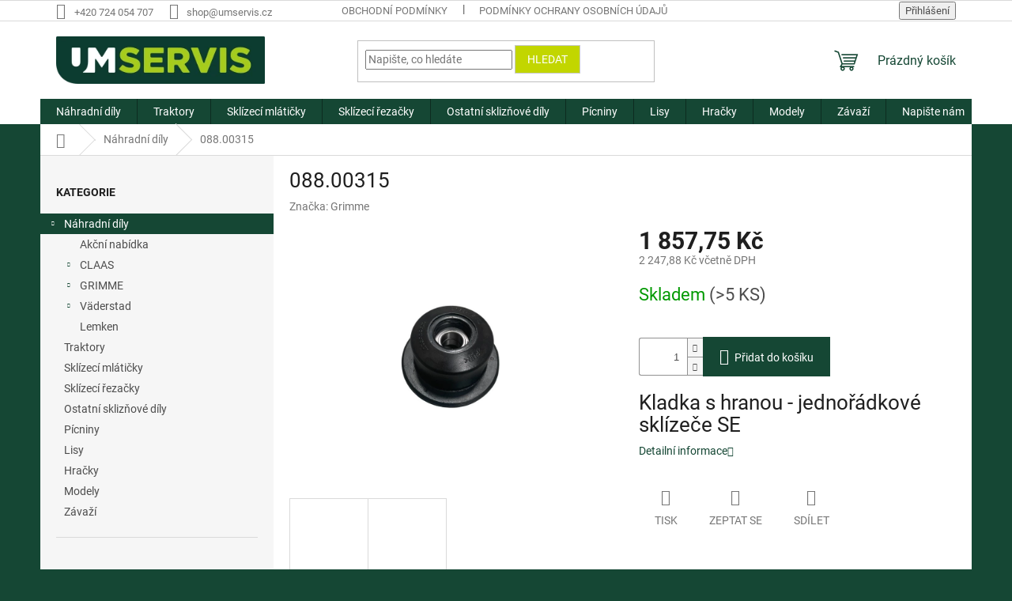

--- FILE ---
content_type: text/html; charset=utf-8
request_url: https://shop.umservis.cz/nahradni-dily/088-00315/
body_size: 22497
content:
<!doctype html><html lang="cs" dir="ltr" class="header-background-light external-fonts-loaded"><head><meta charset="utf-8" /><meta name="viewport" content="width=device-width,initial-scale=1" /><title>088.00315 - U+M Servis ESHOP</title><link rel="preconnect" href="https://cdn.myshoptet.com" /><link rel="dns-prefetch" href="https://cdn.myshoptet.com" /><link rel="preload" href="https://cdn.myshoptet.com/prj/dist/master/cms/libs/jquery/jquery-1.11.3.min.js" as="script" /><link href="https://cdn.myshoptet.com/prj/dist/master/cms/templates/frontend_templates/shared/css/font-face/roboto.css" rel="stylesheet"><link href="https://cdn.myshoptet.com/prj/dist/master/shop/dist/font-shoptet-11.css.62c94c7785ff2cea73b2.css" rel="stylesheet"><script>
dataLayer = [];
dataLayer.push({'shoptet' : {
    "pageId": 746,
    "pageType": "productDetail",
    "currency": "CZK",
    "currencyInfo": {
        "decimalSeparator": ",",
        "exchangeRate": 1,
        "priceDecimalPlaces": 2,
        "symbol": "K\u010d",
        "symbolLeft": 0,
        "thousandSeparator": " "
    },
    "language": "cs",
    "projectId": 289065,
    "product": {
        "id": 407,
        "guid": "a63dada7-88fc-11e9-ac23-ac1f6b0076ec",
        "hasVariants": false,
        "codes": [
            {
                "code": 14555,
                "quantity": "> 5",
                "stocks": [
                    {
                        "id": "ext",
                        "quantity": "> 5"
                    }
                ]
            }
        ],
        "code": "14555",
        "name": "088.00315",
        "appendix": "",
        "weight": 0.57999999999999996,
        "manufacturer": "Grimme",
        "manufacturerGuid": "1EF5332FB42D6066AC0CDA0BA3DED3EE",
        "currentCategory": "N\u00e1hradn\u00ed d\u00edly",
        "currentCategoryGuid": "a705f7c3-20da-11ea-beb1-002590dad85e",
        "defaultCategory": "N\u00e1hradn\u00ed d\u00edly",
        "defaultCategoryGuid": "a705f7c3-20da-11ea-beb1-002590dad85e",
        "currency": "CZK",
        "priceWithVat": 2247.8800000000001
    },
    "stocks": [
        {
            "id": "ext",
            "title": "Sklad",
            "isDeliveryPoint": 0,
            "visibleOnEshop": 1
        }
    ],
    "cartInfo": {
        "id": null,
        "freeShipping": false,
        "freeShippingFrom": null,
        "leftToFreeGift": {
            "formattedPrice": "0 K\u010d",
            "priceLeft": 0
        },
        "freeGift": false,
        "leftToFreeShipping": {
            "priceLeft": null,
            "dependOnRegion": null,
            "formattedPrice": null
        },
        "discountCoupon": [],
        "getNoBillingShippingPrice": {
            "withoutVat": 0,
            "vat": 0,
            "withVat": 0
        },
        "cartItems": [],
        "taxMode": "ORDINARY"
    },
    "cart": [],
    "customer": {
        "priceRatio": 1,
        "priceListId": 1,
        "groupId": null,
        "registered": false,
        "mainAccount": false
    }
}});
</script>

<!-- Google Tag Manager -->
<script>(function(w,d,s,l,i){w[l]=w[l]||[];w[l].push({'gtm.start':
new Date().getTime(),event:'gtm.js'});var f=d.getElementsByTagName(s)[0],
j=d.createElement(s),dl=l!='dataLayer'?'&l='+l:'';j.async=true;j.src=
'https://www.googletagmanager.com/gtm.js?id='+i+dl;f.parentNode.insertBefore(j,f);
})(window,document,'script','dataLayer','GTM-N6LF78Q');</script>
<!-- End Google Tag Manager -->

<meta property="og:type" content="website"><meta property="og:site_name" content="shop.umservis.cz"><meta property="og:url" content="https://shop.umservis.cz/nahradni-dily/088-00315/"><meta property="og:title" content="088.00315 - U+M Servis ESHOP"><meta name="author" content="U+M Servis ESHOP"><meta name="web_author" content="Shoptet.cz"><meta name="dcterms.rightsHolder" content="shop.umservis.cz"><meta name="robots" content="index,follow"><meta property="og:image" content="https://cdn.myshoptet.com/usr/shop.umservis.cz/user/shop/big/407-1_088-00315.png?67c58308"><meta property="og:description" content="088.00315. Kladka s hranou - jednořádkové sklízeče SE"><meta name="description" content="088.00315. Kladka s hranou - jednořádkové sklízeče SE"><meta property="product:price:amount" content="2247.88"><meta property="product:price:currency" content="CZK"><style>:root {--color-primary: #154734;--color-primary-h: 157;--color-primary-s: 54%;--color-primary-l: 18%;--color-primary-hover: #154734;--color-primary-hover-h: 157;--color-primary-hover-s: 54%;--color-primary-hover-l: 18%;--color-secondary: #154734;--color-secondary-h: 157;--color-secondary-s: 54%;--color-secondary-l: 18%;--color-secondary-hover: #c2d600;--color-secondary-hover-h: 66;--color-secondary-hover-s: 100%;--color-secondary-hover-l: 42%;--color-tertiary: #c2d600;--color-tertiary-h: 66;--color-tertiary-s: 100%;--color-tertiary-l: 42%;--color-tertiary-hover: #c6c8ca;--color-tertiary-hover-h: 210;--color-tertiary-hover-s: 4%;--color-tertiary-hover-l: 78%;--color-header-background: #ffffff;--template-font: "Roboto";--template-headings-font: "Roboto";--header-background-url: none;--cookies-notice-background: #1A1937;--cookies-notice-color: #F8FAFB;--cookies-notice-button-hover: #f5f5f5;--cookies-notice-link-hover: #27263f;--templates-update-management-preview-mode-content: "Náhled aktualizací šablony je aktivní pro váš prohlížeč."}</style>
    
    <link href="https://cdn.myshoptet.com/prj/dist/master/shop/dist/main-11.less.5a24dcbbdabfd189c152.css" rel="stylesheet" />
                <link href="https://cdn.myshoptet.com/prj/dist/master/shop/dist/mobile-header-v1-11.less.1ee105d41b5f713c21aa.css" rel="stylesheet" />
    
    <script>var shoptet = shoptet || {};</script>
    <script src="https://cdn.myshoptet.com/prj/dist/master/shop/dist/main-3g-header.js.05f199e7fd2450312de2.js"></script>
<!-- User include --><!-- project html code header -->
<link rel="icon" type="image/png" href="/favicon-96x96.png" sizes="96x96" />
<link rel="icon" type="image/svg+xml" href="/favicon.svg" />
<link rel="shortcut icon" href="/favicon.ico" />
<link rel="apple-touch-icon" sizes="180x180" href="/apple-touch-icon.png" />
<link rel="manifest" href="/site.webmanifest" />
<!-- /User include --><link rel="canonical" href="https://shop.umservis.cz/nahradni-dily/088-00315/" /><script>!function(){var t={9196:function(){!function(){var t=/\[object (Boolean|Number|String|Function|Array|Date|RegExp)\]/;function r(r){return null==r?String(r):(r=t.exec(Object.prototype.toString.call(Object(r))))?r[1].toLowerCase():"object"}function n(t,r){return Object.prototype.hasOwnProperty.call(Object(t),r)}function e(t){if(!t||"object"!=r(t)||t.nodeType||t==t.window)return!1;try{if(t.constructor&&!n(t,"constructor")&&!n(t.constructor.prototype,"isPrototypeOf"))return!1}catch(t){return!1}for(var e in t);return void 0===e||n(t,e)}function o(t,r,n){this.b=t,this.f=r||function(){},this.d=!1,this.a={},this.c=[],this.e=function(t){return{set:function(r,n){u(c(r,n),t.a)},get:function(r){return t.get(r)}}}(this),i(this,t,!n);var e=t.push,o=this;t.push=function(){var r=[].slice.call(arguments,0),n=e.apply(t,r);return i(o,r),n}}function i(t,n,o){for(t.c.push.apply(t.c,n);!1===t.d&&0<t.c.length;){if("array"==r(n=t.c.shift()))t:{var i=n,a=t.a;if("string"==r(i[0])){for(var f=i[0].split("."),s=f.pop(),p=(i=i.slice(1),0);p<f.length;p++){if(void 0===a[f[p]])break t;a=a[f[p]]}try{a[s].apply(a,i)}catch(t){}}}else if("function"==typeof n)try{n.call(t.e)}catch(t){}else{if(!e(n))continue;for(var l in n)u(c(l,n[l]),t.a)}o||(t.d=!0,t.f(t.a,n),t.d=!1)}}function c(t,r){for(var n={},e=n,o=t.split("."),i=0;i<o.length-1;i++)e=e[o[i]]={};return e[o[o.length-1]]=r,n}function u(t,o){for(var i in t)if(n(t,i)){var c=t[i];"array"==r(c)?("array"==r(o[i])||(o[i]=[]),u(c,o[i])):e(c)?(e(o[i])||(o[i]={}),u(c,o[i])):o[i]=c}}window.DataLayerHelper=o,o.prototype.get=function(t){var r=this.a;t=t.split(".");for(var n=0;n<t.length;n++){if(void 0===r[t[n]])return;r=r[t[n]]}return r},o.prototype.flatten=function(){this.b.splice(0,this.b.length),this.b[0]={},u(this.a,this.b[0])}}()}},r={};function n(e){var o=r[e];if(void 0!==o)return o.exports;var i=r[e]={exports:{}};return t[e](i,i.exports,n),i.exports}n.n=function(t){var r=t&&t.__esModule?function(){return t.default}:function(){return t};return n.d(r,{a:r}),r},n.d=function(t,r){for(var e in r)n.o(r,e)&&!n.o(t,e)&&Object.defineProperty(t,e,{enumerable:!0,get:r[e]})},n.o=function(t,r){return Object.prototype.hasOwnProperty.call(t,r)},function(){"use strict";n(9196)}()}();</script><style>/* custom background */@media (min-width: 992px) {body {background-color: #154734 ;background-position: top center;background-repeat: no-repeat;background-attachment: scroll;}}</style>    <!-- Global site tag (gtag.js) - Google Analytics -->
    <script async src="https://www.googletagmanager.com/gtag/js?id=G-7KW3KC1L9R"></script>
    <script>
        
        window.dataLayer = window.dataLayer || [];
        function gtag(){dataLayer.push(arguments);}
        

        
        gtag('js', new Date());

        
                gtag('config', 'G-7KW3KC1L9R', {"groups":"GA4","send_page_view":false,"content_group":"productDetail","currency":"CZK","page_language":"cs"});
        
        
        
        
        
        
                    gtag('event', 'page_view', {"send_to":"GA4","page_language":"cs","content_group":"productDetail","currency":"CZK"});
        
                gtag('set', 'currency', 'CZK');

        gtag('event', 'view_item', {
            "send_to": "UA",
            "items": [
                {
                    "id": "14555",
                    "name": "088.00315",
                    "category": "N\u00e1hradn\u00ed d\u00edly",
                                        "brand": "Grimme",
                                                            "price": 1857.75
                }
            ]
        });
        
        
        
        
        
                    gtag('event', 'view_item', {"send_to":"GA4","page_language":"cs","content_group":"productDetail","value":1857.75,"currency":"CZK","items":[{"item_id":"14555","item_name":"088.00315","item_brand":"Grimme","item_category":"N\u00e1hradn\u00ed d\u00edly","price":1857.75,"quantity":1,"index":0}]});
        
        
        
        
        
        
        
        document.addEventListener('DOMContentLoaded', function() {
            if (typeof shoptet.tracking !== 'undefined') {
                for (var id in shoptet.tracking.bannersList) {
                    gtag('event', 'view_promotion', {
                        "send_to": "UA",
                        "promotions": [
                            {
                                "id": shoptet.tracking.bannersList[id].id,
                                "name": shoptet.tracking.bannersList[id].name,
                                "position": shoptet.tracking.bannersList[id].position
                            }
                        ]
                    });
                }
            }

            shoptet.consent.onAccept(function(agreements) {
                if (agreements.length !== 0) {
                    console.debug('gtag consent accept');
                    var gtagConsentPayload =  {
                        'ad_storage': agreements.includes(shoptet.config.cookiesConsentOptPersonalisation)
                            ? 'granted' : 'denied',
                        'analytics_storage': agreements.includes(shoptet.config.cookiesConsentOptAnalytics)
                            ? 'granted' : 'denied',
                                                                                                'ad_user_data': agreements.includes(shoptet.config.cookiesConsentOptPersonalisation)
                            ? 'granted' : 'denied',
                        'ad_personalization': agreements.includes(shoptet.config.cookiesConsentOptPersonalisation)
                            ? 'granted' : 'denied',
                        };
                    console.debug('update consent data', gtagConsentPayload);
                    gtag('consent', 'update', gtagConsentPayload);
                    dataLayer.push(
                        { 'event': 'update_consent' }
                    );
                }
            });
        });
    </script>
<script>
    (function(t, r, a, c, k, i, n, g) { t['ROIDataObject'] = k;
    t[k]=t[k]||function(){ (t[k].q=t[k].q||[]).push(arguments) },t[k].c=i;n=r.createElement(a),
    g=r.getElementsByTagName(a)[0];n.async=1;n.src=c;g.parentNode.insertBefore(n,g)
    })(window, document, 'script', '//www.heureka.cz/ocm/sdk.js?source=shoptet&version=2&page=product_detail', 'heureka', 'cz');

    heureka('set_user_consent', 1);
</script>
</head><body class="desktop id-746 in-nahradni-dily template-11 type-product type-detail multiple-columns-body columns-3 ums_forms_redesign--off ums_a11y_category_page--on ums_discussion_rating_forms--off ums_flags_display_unification--on ums_a11y_login--on mobile-header-version-1"><noscript>
    <style>
        #header {
            padding-top: 0;
            position: relative !important;
            top: 0;
        }
        .header-navigation {
            position: relative !important;
        }
        .overall-wrapper {
            margin: 0 !important;
        }
        body:not(.ready) {
            visibility: visible !important;
        }
    </style>
    <div class="no-javascript">
        <div class="no-javascript__title">Musíte změnit nastavení vašeho prohlížeče</div>
        <div class="no-javascript__text">Podívejte se na: <a href="https://www.google.com/support/bin/answer.py?answer=23852">Jak povolit JavaScript ve vašem prohlížeči</a>.</div>
        <div class="no-javascript__text">Pokud používáte software na blokování reklam, může být nutné povolit JavaScript z této stránky.</div>
        <div class="no-javascript__text">Děkujeme.</div>
    </div>
</noscript>

        <div id="fb-root"></div>
        <script>
            window.fbAsyncInit = function() {
                FB.init({
//                    appId            : 'your-app-id',
                    autoLogAppEvents : true,
                    xfbml            : true,
                    version          : 'v19.0'
                });
            };
        </script>
        <script async defer crossorigin="anonymous" src="https://connect.facebook.net/cs_CZ/sdk.js"></script>
<!-- Google Tag Manager (noscript) -->
<noscript><iframe src="https://www.googletagmanager.com/ns.html?id=GTM-N6LF78Q"
height="0" width="0" style="display:none;visibility:hidden"></iframe></noscript>
<!-- End Google Tag Manager (noscript) -->

<a href="#content" class="skip-link sr-only">Přejít na obsah</a><div class="overall-wrapper"><div class="user-action"><div class="container">
    <div class="user-action-in">
                    <div id="login" class="user-action-login popup-widget login-widget" role="dialog" aria-labelledby="loginHeading">
        <div class="popup-widget-inner">
                            <h2 id="loginHeading">Přihlášení k vašemu účtu</h2><div id="customerLogin"><form action="/action/Customer/Login/" method="post" id="formLoginIncluded" class="csrf-enabled formLogin" data-testid="formLogin"><input type="hidden" name="referer" value="" /><div class="form-group"><div class="input-wrapper email js-validated-element-wrapper no-label"><input type="email" name="email" class="form-control" autofocus placeholder="E-mailová adresa (např. jan@novak.cz)" data-testid="inputEmail" autocomplete="email" required /></div></div><div class="form-group"><div class="input-wrapper password js-validated-element-wrapper no-label"><input type="password" name="password" class="form-control" placeholder="Heslo" data-testid="inputPassword" autocomplete="current-password" required /><span class="no-display">Nemůžete vyplnit toto pole</span><input type="text" name="surname" value="" class="no-display" /></div></div><div class="form-group"><div class="login-wrapper"><button type="submit" class="btn btn-secondary btn-text btn-login" data-testid="buttonSubmit">Přihlásit se</button><div class="password-helper"><a href="/registrace/" data-testid="signup" rel="nofollow">Nová registrace</a><a href="/klient/zapomenute-heslo/" rel="nofollow">Zapomenuté heslo</a></div></div></div></form>
</div>                    </div>
    </div>

                            <div id="cart-widget" class="user-action-cart popup-widget cart-widget loader-wrapper" data-testid="popupCartWidget" role="dialog" aria-hidden="true">
    <div class="popup-widget-inner cart-widget-inner place-cart-here">
        <div class="loader-overlay">
            <div class="loader"></div>
        </div>
    </div>

    <div class="cart-widget-button">
        <a href="/kosik/" class="btn btn-conversion" id="continue-order-button" rel="nofollow" data-testid="buttonNextStep">Pokračovat do košíku</a>
    </div>
</div>
            </div>
</div>
</div><div class="top-navigation-bar" data-testid="topNavigationBar">

    <div class="container">

        <div class="top-navigation-contacts">
            <strong>Zákaznická podpora:</strong><a href="tel:+420724054707" class="project-phone" aria-label="Zavolat na +420724054707" data-testid="contactboxPhone"><span>+420 724 054 707</span></a><a href="mailto:shop@umservis.cz" class="project-email" data-testid="contactboxEmail"><span>shop@umservis.cz</span></a>        </div>

                            <div class="top-navigation-menu">
                <div class="top-navigation-menu-trigger"></div>
                <ul class="top-navigation-bar-menu">
                                            <li class="top-navigation-menu-item-39">
                            <a href="/obchodni-podminky/">Obchodní podmínky</a>
                        </li>
                                            <li class="top-navigation-menu-item-691">
                            <a href="/podminky-ochrany-osobnich-udaju/">Podmínky ochrany osobních údajů </a>
                        </li>
                                    </ul>
                <ul class="top-navigation-bar-menu-helper"></ul>
            </div>
        
        <div class="top-navigation-tools top-navigation-tools--language">
            <div class="responsive-tools">
                <a href="#" class="toggle-window" data-target="search" aria-label="Hledat" data-testid="linkSearchIcon"></a>
                                                            <a href="#" class="toggle-window" data-target="login"></a>
                                                    <a href="#" class="toggle-window" data-target="navigation" aria-label="Menu" data-testid="hamburgerMenu"></a>
            </div>
                        <button class="top-nav-button top-nav-button-login toggle-window" type="button" data-target="login" aria-haspopup="dialog" aria-controls="login" aria-expanded="false" data-testid="signin"><span>Přihlášení</span></button>        </div>

    </div>

</div>
<header id="header"><div class="container navigation-wrapper">
    <div class="header-top">
        <div class="site-name-wrapper">
            <div class="site-name"><a href="/" data-testid="linkWebsiteLogo"><img src="https://cdn.myshoptet.com/usr/shop.umservis.cz/user/logos/g8475.png" alt="U+M Servis ESHOP" fetchpriority="low" /></a></div>        </div>
        <div class="search" itemscope itemtype="https://schema.org/WebSite">
            <meta itemprop="headline" content="Náhradní díly"/><meta itemprop="url" content="https://shop.umservis.cz"/><meta itemprop="text" content="088.00315. Kladka s hranou - jednořádkové sklízeče SE"/>            <form action="/action/ProductSearch/prepareString/" method="post"
    id="formSearchForm" class="search-form compact-form js-search-main"
    itemprop="potentialAction" itemscope itemtype="https://schema.org/SearchAction" data-testid="searchForm">
    <fieldset>
        <meta itemprop="target"
            content="https://shop.umservis.cz/vyhledavani/?string={string}"/>
        <input type="hidden" name="language" value="cs"/>
        
            
<input
    type="search"
    name="string"
        class="query-input form-control search-input js-search-input"
    placeholder="Napište, co hledáte"
    autocomplete="off"
    required
    itemprop="query-input"
    aria-label="Vyhledávání"
    data-testid="searchInput"
>
            <button type="submit" class="btn btn-default" data-testid="searchBtn">Hledat</button>
        
    </fieldset>
</form>
        </div>
        <div class="navigation-buttons">
                
    <a href="/kosik/" class="btn btn-icon toggle-window cart-count" data-target="cart" data-hover="true" data-redirect="true" data-testid="headerCart" rel="nofollow" aria-haspopup="dialog" aria-expanded="false" aria-controls="cart-widget">
        
                <span class="sr-only">Nákupní košík</span>
        
            <span class="cart-price visible-lg-inline-block" data-testid="headerCartPrice">
                                    Prázdný košík                            </span>
        
    
            </a>
        </div>
    </div>
    <nav id="navigation" aria-label="Hlavní menu" data-collapsible="true"><div class="navigation-in menu"><ul class="menu-level-1" role="menubar" data-testid="headerMenuItems"><li class="menu-item-746 ext" role="none"><a href="/nahradni-dily/" class="active" data-testid="headerMenuItem" role="menuitem" aria-haspopup="true" aria-expanded="false"><b>Náhradní díly</b><span class="submenu-arrow"></span></a><ul class="menu-level-2" aria-label="Náhradní díly" tabindex="-1" role="menu"><li class="menu-item-761" role="none"><a href="/akcni-nabidka/" class="menu-image" data-testid="headerMenuItem" tabindex="-1" aria-hidden="true"><img src="data:image/svg+xml,%3Csvg%20width%3D%22140%22%20height%3D%22100%22%20xmlns%3D%22http%3A%2F%2Fwww.w3.org%2F2000%2Fsvg%22%3E%3C%2Fsvg%3E" alt="" aria-hidden="true" width="140" height="100"  data-src="https://cdn.myshoptet.com/usr/shop.umservis.cz/user/categories/thumb/v__st__i__ek.png" fetchpriority="low" /></a><div><a href="/akcni-nabidka/" data-testid="headerMenuItem" role="menuitem"><span>Akční nabídka</span></a>
                        </div></li><li class="menu-item-816 has-third-level" role="none"><a href="/claas-2/" class="menu-image" data-testid="headerMenuItem" tabindex="-1" aria-hidden="true"><img src="data:image/svg+xml,%3Csvg%20width%3D%22140%22%20height%3D%22100%22%20xmlns%3D%22http%3A%2F%2Fwww.w3.org%2F2000%2Fsvg%22%3E%3C%2Fsvg%3E" alt="" aria-hidden="true" width="140" height="100"  data-src="https://cdn.myshoptet.com/usr/shop.umservis.cz/user/categories/thumb/claas.png" fetchpriority="low" /></a><div><a href="/claas-2/" data-testid="headerMenuItem" role="menuitem"><span>CLAAS</span></a>
                                                    <ul class="menu-level-3" role="menu">
                                                                    <li class="menu-item-819" role="none">
                                        <a href="/sklizeci-rezacky/" data-testid="headerMenuItem" role="menuitem">
                                            Sklízecí řezačky</a>,                                    </li>
                                                                    <li class="menu-item-679" role="none">
                                        <a href="/smclaas/" data-testid="headerMenuItem" role="menuitem">
                                            Sklízecí mlátičky</a>,                                    </li>
                                                                    <li class="menu-item-837" role="none">
                                        <a href="/ostatni-skliznove-dily-3/" data-testid="headerMenuItem" role="menuitem">
                                            Ostatní sklizňové díly</a>,                                    </li>
                                                                    <li class="menu-item-831" role="none">
                                        <a href="/traktory/" data-testid="headerMenuItem" role="menuitem">
                                            Traktory</a>,                                    </li>
                                                                    <li class="menu-item-828" role="none">
                                        <a href="/picniny/" data-testid="headerMenuItem" role="menuitem">
                                            Pícniny</a>,                                    </li>
                                                                    <li class="menu-item-834" role="none">
                                        <a href="/nakladace-2/" data-testid="headerMenuItem" role="menuitem">
                                            Nakladače</a>,                                    </li>
                                                                    <li class="menu-item-825" role="none">
                                        <a href="/lisy-2/" data-testid="headerMenuItem" role="menuitem">
                                            Lisy</a>                                    </li>
                                                            </ul>
                        </div></li><li class="menu-item-673 has-third-level" role="none"><a href="/grimme/" class="menu-image" data-testid="headerMenuItem" tabindex="-1" aria-hidden="true"><img src="data:image/svg+xml,%3Csvg%20width%3D%22140%22%20height%3D%22100%22%20xmlns%3D%22http%3A%2F%2Fwww.w3.org%2F2000%2Fsvg%22%3E%3C%2Fsvg%3E" alt="" aria-hidden="true" width="140" height="100"  data-src="https://cdn.myshoptet.com/usr/shop.umservis.cz/user/categories/thumb/bitmap.png" fetchpriority="low" /></a><div><a href="/grimme/" data-testid="headerMenuItem" role="menuitem"><span>GRIMME</span></a>
                                                    <ul class="menu-level-3" role="menu">
                                                                    <li class="menu-item-722" role="none">
                                        <a href="/gogrimme/" data-testid="headerMenuItem" role="menuitem">
                                            Odkameňovací technika</a>,                                    </li>
                                                                    <li class="menu-item-725" role="none">
                                        <a href="/gprgrimme/" data-testid="headerMenuItem" role="menuitem">
                                            Příprava půdy</a>,                                    </li>
                                                                    <li class="menu-item-698" role="none">
                                        <a href="/gsgrimme/" data-testid="headerMenuItem" role="menuitem">
                                            Sázecí technika</a>,                                    </li>
                                                                    <li class="menu-item-695" role="none">
                                        <a href="/gkgrimme/" data-testid="headerMenuItem" role="menuitem">
                                            Sklízecí technika</a>,                                    </li>
                                                                    <li class="menu-item-701" role="none">
                                        <a href="/gsklgrimme/" data-testid="headerMenuItem" role="menuitem">
                                            Skladovací technika</a>                                    </li>
                                                            </ul>
                        </div></li><li class="menu-item-758 has-third-level" role="none"><a href="/vaderstad/" class="menu-image" data-testid="headerMenuItem" tabindex="-1" aria-hidden="true"><img src="data:image/svg+xml,%3Csvg%20width%3D%22140%22%20height%3D%22100%22%20xmlns%3D%22http%3A%2F%2Fwww.w3.org%2F2000%2Fsvg%22%3E%3C%2Fsvg%3E" alt="" aria-hidden="true" width="140" height="100"  data-src="https://cdn.myshoptet.com/usr/shop.umservis.cz/user/categories/thumb/logo-vaderstad.jpg" fetchpriority="low" /></a><div><a href="/vaderstad/" data-testid="headerMenuItem" role="menuitem"><span>Väderstad</span></a>
                                                    <ul class="menu-level-3" role="menu">
                                                                    <li class="menu-item-764" role="none">
                                        <a href="/vaderstad-seti/" data-testid="headerMenuItem" role="menuitem">
                                            Setí</a>,                                    </li>
                                                                    <li class="menu-item-767" role="none">
                                        <a href="/vaderstad-zpracovanipudy/" data-testid="headerMenuItem" role="menuitem">
                                            Zpracování půdy</a>                                    </li>
                                                            </ul>
                        </div></li><li class="menu-item-775" role="none"><a href="/lemken/" class="menu-image" data-testid="headerMenuItem" tabindex="-1" aria-hidden="true"><img src="data:image/svg+xml,%3Csvg%20width%3D%22140%22%20height%3D%22100%22%20xmlns%3D%22http%3A%2F%2Fwww.w3.org%2F2000%2Fsvg%22%3E%3C%2Fsvg%3E" alt="" aria-hidden="true" width="140" height="100"  data-src="https://cdn.myshoptet.com/usr/shop.umservis.cz/user/categories/thumb/lemken.png" fetchpriority="low" /></a><div><a href="/lemken/" data-testid="headerMenuItem" role="menuitem"><span>Lemken</span></a>
                        </div></li></ul></li>
<li class="menu-item-882" role="none"><a href="/traktory-2/" data-testid="headerMenuItem" role="menuitem" aria-expanded="false"><b>Traktory</b></a></li>
<li class="menu-item-873" role="none"><a href="/sklizeci-mlaticky/" data-testid="headerMenuItem" role="menuitem" aria-expanded="false"><b>Sklízecí mlátičky</b></a></li>
<li class="menu-item-870" role="none"><a href="/sklizeci-rezacky-2/" data-testid="headerMenuItem" role="menuitem" aria-expanded="false"><b>Sklízecí řezačky</b></a></li>
<li class="menu-item-864" role="none"><a href="/ostatni-skliznove-dily/" data-testid="headerMenuItem" role="menuitem" aria-expanded="false"><b>Ostatní sklizňové díly</b></a></li>
<li class="menu-item-879" role="none"><a href="/picniny-2/" data-testid="headerMenuItem" role="menuitem" aria-expanded="false"><b>Pícniny</b></a></li>
<li class="menu-item-876" role="none"><a href="/lisy/" data-testid="headerMenuItem" role="menuitem" aria-expanded="false"><b>Lisy</b></a></li>
<li class="menu-item-737" role="none"><a href="/hracky/" data-testid="headerMenuItem" role="menuitem" aria-expanded="false"><b>Hračky</b></a></li>
<li class="menu-item-740" role="none"><a href="/modely/" data-testid="headerMenuItem" role="menuitem" aria-expanded="false"><b>Modely</b></a></li>
<li class="menu-item-773" role="none"><a href="/zavazi/" data-testid="headerMenuItem" role="menuitem" aria-expanded="false"><b>Závaží</b></a></li>
<li class="menu-item-29" role="none"><a href="/napiste-nam/" target="blank" data-testid="headerMenuItem" role="menuitem" aria-expanded="false"><b>Napište nám</b></a></li>
<li class="menu-item-731" role="none"><a href="/kontakty/" target="blank" data-testid="headerMenuItem" role="menuitem" aria-expanded="false"><b>Kontakty</b></a></li>
</ul>
    <ul class="navigationActions" role="menu">
                            <li role="none">
                                    <a href="/login/?backTo=%2Fnahradni-dily%2F088-00315%2F" rel="nofollow" data-testid="signin" role="menuitem"><span>Přihlášení</span></a>
                            </li>
                        </ul>
</div><span class="navigation-close"></span></nav><div class="menu-helper" data-testid="hamburgerMenu"><span>Více</span></div>
</div></header><!-- / header -->


                    <div class="container breadcrumbs-wrapper">
            <div class="breadcrumbs navigation-home-icon-wrapper" itemscope itemtype="https://schema.org/BreadcrumbList">
                                                                            <span id="navigation-first" data-basetitle="U+M Servis ESHOP" itemprop="itemListElement" itemscope itemtype="https://schema.org/ListItem">
                <a href="/" itemprop="item" class="navigation-home-icon"><span class="sr-only" itemprop="name">Domů</span></a>
                <span class="navigation-bullet">/</span>
                <meta itemprop="position" content="1" />
            </span>
                                <span id="navigation-1" itemprop="itemListElement" itemscope itemtype="https://schema.org/ListItem">
                <a href="/nahradni-dily/" itemprop="item" data-testid="breadcrumbsSecondLevel"><span itemprop="name">Náhradní díly</span></a>
                <span class="navigation-bullet">/</span>
                <meta itemprop="position" content="2" />
            </span>
                                            <span id="navigation-2" itemprop="itemListElement" itemscope itemtype="https://schema.org/ListItem" data-testid="breadcrumbsLastLevel">
                <meta itemprop="item" content="https://shop.umservis.cz/nahradni-dily/088-00315/" />
                <meta itemprop="position" content="3" />
                <span itemprop="name" data-title="088.00315">088.00315 <span class="appendix"></span></span>
            </span>
            </div>
        </div>
    
<div id="content-wrapper" class="container content-wrapper">
    
    <div class="content-wrapper-in">
                                                <aside class="sidebar sidebar-left"  data-testid="sidebarMenu">
                                                                                                <div class="sidebar-inner">
                                                                                                        <div class="box box-bg-variant box-categories">    <div class="skip-link__wrapper">
        <span id="categories-start" class="skip-link__target js-skip-link__target sr-only" tabindex="-1">&nbsp;</span>
        <a href="#categories-end" class="skip-link skip-link--start sr-only js-skip-link--start">Přeskočit kategorie</a>
    </div>

<h4>Kategorie</h4>


<div id="categories"><div class="categories cat-01 expandable active expanded" id="cat-746"><div class="topic active"><a href="/nahradni-dily/">Náhradní díly<span class="cat-trigger">&nbsp;</span></a></div>

                    <ul class=" active expanded">
                                        <li >
                <a href="/akcni-nabidka/">
                    Akční nabídka
                                    </a>
                                                                </li>
                                <li class="
                                 expandable                                 external">
                <a href="/claas-2/">
                    CLAAS
                    <span class="cat-trigger">&nbsp;</span>                </a>
                                                            

    
                                                </li>
                                <li class="
                                 expandable                                 external">
                <a href="/grimme/">
                    GRIMME
                    <span class="cat-trigger">&nbsp;</span>                </a>
                                                            

    
                                                </li>
                                <li class="
                                 expandable                                 external">
                <a href="/vaderstad/">
                    Väderstad
                    <span class="cat-trigger">&nbsp;</span>                </a>
                                                            

    
                                                </li>
                                <li >
                <a href="/lemken/">
                    Lemken
                                    </a>
                                                                </li>
                </ul>
    </div><div class="categories cat-02 external" id="cat-882"><div class="topic"><a href="/traktory-2/">Traktory<span class="cat-trigger">&nbsp;</span></a></div></div><div class="categories cat-01 external" id="cat-873"><div class="topic"><a href="/sklizeci-mlaticky/">Sklízecí mlátičky<span class="cat-trigger">&nbsp;</span></a></div></div><div class="categories cat-02 external" id="cat-870"><div class="topic"><a href="/sklizeci-rezacky-2/">Sklízecí řezačky<span class="cat-trigger">&nbsp;</span></a></div></div><div class="categories cat-01 external" id="cat-864"><div class="topic"><a href="/ostatni-skliznove-dily/">Ostatní sklizňové díly<span class="cat-trigger">&nbsp;</span></a></div></div><div class="categories cat-02 external" id="cat-879"><div class="topic"><a href="/picniny-2/">Pícniny<span class="cat-trigger">&nbsp;</span></a></div></div><div class="categories cat-01 external" id="cat-876"><div class="topic"><a href="/lisy/">Lisy<span class="cat-trigger">&nbsp;</span></a></div></div><div class="categories cat-02 expanded" id="cat-737"><div class="topic"><a href="/hracky/">Hračky<span class="cat-trigger">&nbsp;</span></a></div></div><div class="categories cat-01 expanded" id="cat-740"><div class="topic"><a href="/modely/">Modely<span class="cat-trigger">&nbsp;</span></a></div></div><div class="categories cat-02 expanded" id="cat-773"><div class="topic"><a href="/zavazi/">Závaží<span class="cat-trigger">&nbsp;</span></a></div></div>        </div>

    <div class="skip-link__wrapper">
        <a href="#categories-start" class="skip-link skip-link--end sr-only js-skip-link--end" tabindex="-1" hidden>Přeskočit kategorie</a>
        <span id="categories-end" class="skip-link__target js-skip-link__target sr-only" tabindex="-1">&nbsp;</span>
    </div>
</div>
                                                                        <div class="banner"><div class="banner-wrapper banner2"><a href="https://shop.umservis.cz/akcni-nabidky/" data-ec-promo-id="12" class="extended-empty" ><img data-src="https://cdn.myshoptet.com/usr/shop.umservis.cz/user/banners/slevy_-_2025claas_1xa5-tisk_page-0001.jpg?67bc3399" src="data:image/svg+xml,%3Csvg%20width%3D%22875%22%20height%3D%221241%22%20xmlns%3D%22http%3A%2F%2Fwww.w3.org%2F2000%2Fsvg%22%3E%3C%2Fsvg%3E" fetchpriority="low" alt="Slevy na náhradní díly CLAAS" width="875" height="1241" /><span class="extended-banner-texts"></span></a></div></div>
                                            <div class="banner"><div class="banner-wrapper banner6061"><a href="https://shop.umservis.cz/akcni-nabidky/" data-ec-promo-id="81" class="extended-empty" ><img data-src="https://cdn.myshoptet.com/usr/shop.umservis.cz/user/banners/grimme_2024-2025_page-0001.jpg?67bc3399" src="data:image/svg+xml,%3Csvg%20width%3D%22874%22%20height%3D%221241%22%20xmlns%3D%22http%3A%2F%2Fwww.w3.org%2F2000%2Fsvg%22%3E%3C%2Fsvg%3E" fetchpriority="low" alt="Objednejte náhradní díly GRIMME za zvýhodněné ceny!" width="874" height="1241" /><span class="extended-banner-texts"></span></a></div></div>
                                                                                <div class="box box-bg-default box-sm box-contact"><h4><span>Kontakt</span></h4>


    <div class="contact-box no-image" data-testid="contactbox">
                    
            
                            <strong data-testid="contactboxName">U+M Servis s.r.o.</strong>
        
        <ul>
                            <li>
                    <span class="mail" data-testid="contactboxEmail">
                                                    <a href="mailto:shop&#64;umservis.cz">shop<!---->&#64;<!---->umservis.cz</a>
                                            </span>
                </li>
            
                            <li>
                    <span class="tel">
                                                                                <a href="tel:+420724054707" aria-label="Zavolat na +420724054707" data-testid="contactboxPhone">
                                +420 724 054 707
                            </a>
                                            </span>
                </li>
            
                            <li>
                    <span class="cellphone">
                                                                                <a href="tel:+420731768581" aria-label="Zavolat na +420731768581" data-testid="contactboxCellphone">
                                +420 731 768 581
                            </a>
                                            </span>
                </li>
            
            

                                    <li>
                        <span class="facebook">
                            <a href="https://www.facebook.com/www.fb.com/umservis" title="Facebook" target="_blank" data-testid="contactboxFacebook">
                                                                https://www.facebook.com/www.fb.com/umservis
                                                            </a>
                        </span>
                    </li>
                
                
                                    <li>
                        <span class="instagram">
                            <a href="https://www.instagram.com/@umtrebon/" title="Instagram" target="_blank" data-testid="contactboxInstagram">@umtrebon</a>
                        </span>
                    </li>
                
                
                
                
                
            

        </ul>

    </div>


<script type="application/ld+json">
    {
        "@context" : "https://schema.org",
        "@type" : "Organization",
        "name" : "U+M Servis ESHOP",
        "url" : "https://shop.umservis.cz",
                "employee" : "U+M Servis s.r.o.",
                    "email" : "shop@umservis.cz",
                            "telephone" : "+420 724 054 707",
                                
                                                                                            "sameAs" : ["https://www.facebook.com/www.fb.com/umservis\", \"\", \"https://www.instagram.com/@umtrebon/"]
            }
</script>
</div>
                                                                    </div>
                                                            </aside>
                            <main id="content" class="content narrow">
                            
<div class="p-detail" itemscope itemtype="https://schema.org/Product">

    
    <meta itemprop="name" content="088.00315" />
    <meta itemprop="category" content="Úvodní stránka &gt; Náhradní díly &gt; 088.00315" />
    <meta itemprop="url" content="https://shop.umservis.cz/nahradni-dily/088-00315/" />
    <meta itemprop="image" content="https://cdn.myshoptet.com/usr/shop.umservis.cz/user/shop/big/407-1_088-00315.png?67c58308" />
            <meta itemprop="description" content="Kladka s hranou - jednořádkové sklízeče SE" />
                <span class="js-hidden" itemprop="manufacturer" itemscope itemtype="https://schema.org/Organization">
            <meta itemprop="name" content="Grimme" />
        </span>
        <span class="js-hidden" itemprop="brand" itemscope itemtype="https://schema.org/Brand">
            <meta itemprop="name" content="Grimme" />
        </span>
                            <meta itemprop="gtin13" content="088.00315" />            
        <div class="p-detail-inner">

        <div class="p-detail-inner-header">
            <h1>
                  088.00315            </h1>

                    </div>

        <form action="/action/Cart/addCartItem/" method="post" id="product-detail-form" class="pr-action csrf-enabled" data-testid="formProduct">

            <meta itemprop="productID" content="407" /><meta itemprop="identifier" content="a63dada7-88fc-11e9-ac23-ac1f6b0076ec" /><meta itemprop="sku" content="14555" /><span itemprop="offers" itemscope itemtype="https://schema.org/Offer"><link itemprop="availability" href="https://schema.org/InStock" /><meta itemprop="url" content="https://shop.umservis.cz/nahradni-dily/088-00315/" /><meta itemprop="price" content="2247.88" /><meta itemprop="priceCurrency" content="CZK" /><link itemprop="itemCondition" href="https://schema.org/NewCondition" /></span><input type="hidden" name="productId" value="407" /><input type="hidden" name="priceId" value="410" /><input type="hidden" name="language" value="cs" />

            <div class="row product-top">

                <div class="col-xs-12">

                    <div class="p-detail-info">
                                                    


    
                        
                        
                                                    <div><a href="/znacka/grimme-landmaschinenfabrik-gmbh-co-kg/" data-testid="productCardBrandName">Značka: <span>Grimme</span></a></div>
                        
                    </div>

                </div>

                <div class="col-xs-12 col-lg-6 p-image-wrapper">

                    
                    <div class="p-image" style="" data-testid="mainImage">

                        

    


                        

<a href="https://cdn.myshoptet.com/usr/shop.umservis.cz/user/shop/big/407-1_088-00315.png?67c58308" class="p-main-image"><img src="https://cdn.myshoptet.com/usr/shop.umservis.cz/user/shop/big/407-1_088-00315.png?67c58308" alt="088.00315" width="1024" height="768"  fetchpriority="high" />
</a>                    </div>

                    
    <div class="p-thumbnails-wrapper">

        <div class="p-thumbnails">

            <div class="p-thumbnails-inner">

                <div>
                                                                                        <a href="https://cdn.myshoptet.com/usr/shop.umservis.cz/user/shop/big/407-1_088-00315.png?67c58308" class="p-thumbnail highlighted">
                            <img src="data:image/svg+xml,%3Csvg%20width%3D%22100%22%20height%3D%22100%22%20xmlns%3D%22http%3A%2F%2Fwww.w3.org%2F2000%2Fsvg%22%3E%3C%2Fsvg%3E" alt="088.00315" width="100" height="100"  data-src="https://cdn.myshoptet.com/usr/shop.umservis.cz/user/shop/related/407-1_088-00315.png?67c58308" fetchpriority="low" />
                        </a>
                        <a href="https://cdn.myshoptet.com/usr/shop.umservis.cz/user/shop/big/407-1_088-00315.png?67c58308" class="cbox-gal" data-gallery="lightbox[gallery]" data-alt="088.00315"></a>
                                                                    <a href="https://cdn.myshoptet.com/usr/shop.umservis.cz/user/shop/big/407_088-00315.png?5e4a7c10" class="p-thumbnail">
                            <img src="data:image/svg+xml,%3Csvg%20width%3D%22100%22%20height%3D%22100%22%20xmlns%3D%22http%3A%2F%2Fwww.w3.org%2F2000%2Fsvg%22%3E%3C%2Fsvg%3E" alt="088.00315" width="100" height="100"  data-src="https://cdn.myshoptet.com/usr/shop.umservis.cz/user/shop/related/407_088-00315.png?5e4a7c10" fetchpriority="low" />
                        </a>
                        <a href="https://cdn.myshoptet.com/usr/shop.umservis.cz/user/shop/big/407_088-00315.png?5e4a7c10" class="cbox-gal" data-gallery="lightbox[gallery]" data-alt="088.00315"></a>
                                    </div>

            </div>

            <a href="#" class="thumbnail-prev"></a>
            <a href="#" class="thumbnail-next"></a>

        </div>

    </div>


                </div>

                <div class="col-xs-12 col-lg-6 p-info-wrapper">

                    
                    
                        <div class="p-final-price-wrapper">

                                                                                    <strong class="price-final" data-testid="productCardPrice">
            <span class="price-final-holder">
                1 857,75 Kč
    

        </span>
    </strong>
                                <span class="price-additional">
                                        2 247,88 Kč
            včetně DPH                            </span>
                                <span class="price-measure">
                    
                        </span>
                            

                        </div>

                    
                    
                                                                                    <div class="availability-value" title="Dostupnost">
                                    

    
    <span class="availability-label" style="color: #009901" data-testid="labelAvailability">
                    Skladem            </span>
        <span class="availability-amount" data-testid="numberAvailabilityAmount">(&gt;5&nbsp;KS)</span>

                                </div>
                                                    
                        <table class="detail-parameters">
                            <tbody>
                            
                            
                            
                                                                                    </tbody>
                        </table>

                                                                                    
                            <div class="add-to-cart" data-testid="divAddToCart">
                
<span class="quantity">
    <span
        class="increase-tooltip js-increase-tooltip"
        data-trigger="manual"
        data-container="body"
        data-original-title="Není možné zakoupit více než 9999 KS."
        aria-hidden="true"
        role="tooltip"
        data-testid="tooltip">
    </span>

    <span
        class="decrease-tooltip js-decrease-tooltip"
        data-trigger="manual"
        data-container="body"
        data-original-title="Minimální množství, které lze zakoupit, je 1 KS."
        aria-hidden="true"
        role="tooltip"
        data-testid="tooltip">
    </span>
    <label>
        <input
            type="number"
            name="amount"
            value="1"
            class="amount"
            autocomplete="off"
            data-decimals="0"
                        step="1"
            min="1"
            max="9999"
            aria-label="Množství"
            data-testid="cartAmount"/>
    </label>

    <button
        class="increase"
        type="button"
        aria-label="Zvýšit množství o 1"
        data-testid="increase">
            <span class="increase__sign">&plus;</span>
    </button>

    <button
        class="decrease"
        type="button"
        aria-label="Snížit množství o 1"
        data-testid="decrease">
            <span class="decrease__sign">&minus;</span>
    </button>
</span>
                    
    <button type="submit" class="btn btn-lg btn-conversion add-to-cart-button" data-testid="buttonAddToCart" aria-label="Přidat do košíku 088.00315">Přidat do košíku</button>

            </div>
                    
                    
                    

                                            <div class="p-short-description" data-testid="productCardShortDescr">
                            <h1>Kladka s hranou - jednořádkové sklízeče SE</h1>
                        </div>
                    
                                            <p data-testid="productCardDescr">
                            <a href="#description" class="chevron-after chevron-down-after" data-toggle="tab" data-external="1" data-force-scroll="true">Detailní informace</a>
                        </p>
                    
                    <div class="social-buttons-wrapper">
                        <div class="link-icons" data-testid="productDetailActionIcons">
    <a href="#" class="link-icon print" title="Tisknout produkt"><span>Tisk</span></a>
    <a href="/nahradni-dily/088-00315:dotaz/" class="link-icon chat" title="Mluvit s prodejcem" rel="nofollow"><span>Zeptat se</span></a>
                <a href="#" class="link-icon share js-share-buttons-trigger" title="Sdílet produkt"><span>Sdílet</span></a>
    </div>
                            <div class="social-buttons no-display">
                    <div class="twitter">
                <script>
        window.twttr = (function(d, s, id) {
            var js, fjs = d.getElementsByTagName(s)[0],
                t = window.twttr || {};
            if (d.getElementById(id)) return t;
            js = d.createElement(s);
            js.id = id;
            js.src = "https://platform.twitter.com/widgets.js";
            fjs.parentNode.insertBefore(js, fjs);
            t._e = [];
            t.ready = function(f) {
                t._e.push(f);
            };
            return t;
        }(document, "script", "twitter-wjs"));
        </script>

<a
    href="https://twitter.com/share"
    class="twitter-share-button"
        data-lang="cs"
    data-url="https://shop.umservis.cz/nahradni-dily/088-00315/"
>Tweet</a>

            </div>
                    <div class="facebook">
                <div
            data-layout="button_count"
        class="fb-like"
        data-action="like"
        data-show-faces="false"
        data-share="false"
                        data-width="285"
        data-height="26"
    >
</div>

            </div>
                                <div class="close-wrapper">
        <a href="#" class="close-after js-share-buttons-trigger" title="Sdílet produkt">Zavřít</a>
    </div>

            </div>
                    </div>

                    
                </div>

            </div>

        </form>
    </div>

    
        
    
        
    <div class="shp-tabs-wrapper p-detail-tabs-wrapper">
        <div class="row">
            <div class="col-sm-12 shp-tabs-row responsive-nav">
                <div class="shp-tabs-holder">
    <ul id="p-detail-tabs" class="shp-tabs p-detail-tabs visible-links" role="tablist">
                            <li class="shp-tab active" data-testid="tabDescription">
                <a href="#description" class="shp-tab-link" role="tab" data-toggle="tab">Popis</a>
            </li>
                                                                                                                         <li class="shp-tab" data-testid="tabDiscussion">
                                <a href="#productDiscussion" class="shp-tab-link" role="tab" data-toggle="tab">Diskuze</a>
            </li>
                                        </ul>
</div>
            </div>
            <div class="col-sm-12 ">
                <div id="tab-content" class="tab-content">
                                                                                                            <div id="description" class="tab-pane fade in active" role="tabpanel">
        <div class="description-inner">
            <div class="basic-description">
                <h3>Detailní popis produktu</h3>
                                    <p>Kladka s hranou - jednořádkové sklízeče SE</p>
<p>Pozice 17</p>
                            </div>
            
            <div class="extended-description">
            <h3>Doplňkové parametry</h3>
            <table class="detail-parameters">
                <tbody>
                    <tr>
    <th>
        <span class="row-header-label">
            Kategorie<span class="row-header-label-colon">:</span>
        </span>
    </th>
    <td>
        <a href="/nahradni-dily/">Náhradní díly</a>    </td>
</tr>
    <tr>
        <th>
            <span class="row-header-label">
                Hmotnost<span class="row-header-label-colon">:</span>
            </span>
        </th>
        <td>
            0.58 kg
        </td>
    </tr>
    <tr class="productEan">
      <th>
          <span class="row-header-label productEan__label">
              EAN<span class="row-header-label-colon">:</span>
          </span>
      </th>
      <td>
          <span class="productEan__value">088.00315</span>
      </td>
  </tr>
                </tbody>
            </table>
        </div>
    
        </div>
    </div>
                                                                                                                                                    <div id="productDiscussion" class="tab-pane fade" role="tabpanel" data-testid="areaDiscussion">
        <div id="discussionWrapper" class="discussion-wrapper unveil-wrapper" data-parent-tab="productDiscussion" data-testid="wrapperDiscussion">
                                    
    <div class="discussionContainer js-discussion-container" data-editorid="discussion">
                    <p data-testid="textCommentNotice">Buďte první, kdo napíše příspěvek k této položce. </p>
                                                        <div class="add-comment discussion-form-trigger" data-unveil="discussion-form" aria-expanded="false" aria-controls="discussion-form" role="button">
                <span class="link-like comment-icon" data-testid="buttonAddComment">Přidat komentář</span>
                        </div>
                        <div id="discussion-form" class="discussion-form vote-form js-hidden">
                            <form action="/action/ProductDiscussion/addPost/" method="post" id="formDiscussion" data-testid="formDiscussion">
    <input type="hidden" name="formId" value="9" />
    <input type="hidden" name="discussionEntityId" value="407" />
            <div class="row">
        <div class="form-group col-xs-12 col-sm-6">
            <input type="text" name="fullName" value="" id="fullName" class="form-control" placeholder="Jméno" data-testid="inputUserName"/>
                        <span class="no-display">Nevyplňujte toto pole:</span>
            <input type="text" name="surname" value="" class="no-display" />
        </div>
        <div class="form-group js-validated-element-wrapper no-label col-xs-12 col-sm-6">
            <input type="email" name="email" value="" id="email" class="form-control js-validate-required" placeholder="E-mail" data-testid="inputEmail"/>
        </div>
        <div class="col-xs-12">
            <div class="form-group">
                <input type="text" name="title" id="title" class="form-control" placeholder="Název" data-testid="inputTitle" />
            </div>
            <div class="form-group no-label js-validated-element-wrapper">
                <textarea name="message" id="message" class="form-control js-validate-required" rows="7" placeholder="Komentář" data-testid="inputMessage"></textarea>
            </div>
                                <div class="form-group js-validated-element-wrapper consents consents-first">
            <input
                type="hidden"
                name="consents[]"
                id="discussionConsents37"
                value="37"
                                                        data-special-message="validatorConsent"
                            />
                                        <label for="discussionConsents37" class="whole-width">
                                        Vložením komentáře souhlasíte s <a href="/podminky-ochrany-osobnich-udaju/" target="_blank" rel="noopener noreferrer">podmínkami ochrany osobních údajů</a>
                </label>
                    </div>
                            <fieldset class="box box-sm box-bg-default">
    <h4>Bezpečnostní kontrola</h4>
    <div class="form-group captcha-image">
        <img src="[data-uri]" alt="" data-testid="imageCaptcha" width="150" height="40"  fetchpriority="low" />
    </div>
    <div class="form-group js-validated-element-wrapper smart-label-wrapper">
        <label for="captcha"><span class="required-asterisk">Opište text z obrázku</span></label>
        <input type="text" id="captcha" name="captcha" class="form-control js-validate js-validate-required">
    </div>
</fieldset>
            <div class="form-group">
                <input type="submit" value="Odeslat komentář" class="btn btn-sm btn-primary" data-testid="buttonSendComment" />
            </div>
        </div>
    </div>
</form>

                    </div>
                    </div>

        </div>
    </div>
                                                        </div>
            </div>
        </div>
    </div>

</div>
                    </main>
    </div>
    
            
    
</div>
        
        
                            <footer id="footer">
                    <h2 class="sr-only">Zápatí</h2>
                    
                                                            
            
                    
                        <div class="container footer-bottom">
                            <span id="signature" style="display: inline-block !important; visibility: visible !important;"><a href="https://www.shoptet.cz/?utm_source=footer&utm_medium=link&utm_campaign=create_by_shoptet" class="image" target="_blank"><img src="data:image/svg+xml,%3Csvg%20width%3D%2217%22%20height%3D%2217%22%20xmlns%3D%22http%3A%2F%2Fwww.w3.org%2F2000%2Fsvg%22%3E%3C%2Fsvg%3E" data-src="https://cdn.myshoptet.com/prj/dist/master/cms/img/common/logo/shoptetLogo.svg" width="17" height="17" alt="Shoptet" class="vam" fetchpriority="low" /></a><a href="https://www.shoptet.cz/?utm_source=footer&utm_medium=link&utm_campaign=create_by_shoptet" class="title" target="_blank">Vytvořil Shoptet</a></span>
                            <span class="copyright" data-testid="textCopyright">
                                Copyright 2026 <strong>U+M Servis ESHOP</strong>. Všechna práva vyhrazena.                                                            </span>
                        </div>
                    
                    
                                            
                </footer>
                <!-- / footer -->
                    
        </div>
        <!-- / overall-wrapper -->

                    <script src="https://cdn.myshoptet.com/prj/dist/master/cms/libs/jquery/jquery-1.11.3.min.js"></script>
                <script>var shoptet = shoptet || {};shoptet.abilities = {"about":{"generation":3,"id":"11"},"config":{"category":{"product":{"image_size":"detail"}},"navigation_breakpoint":767,"number_of_active_related_products":4,"product_slider":{"autoplay":false,"autoplay_speed":3000,"loop":true,"navigation":true,"pagination":true,"shadow_size":0}},"elements":{"recapitulation_in_checkout":true},"feature":{"directional_thumbnails":false,"extended_ajax_cart":false,"extended_search_whisperer":false,"fixed_header":false,"images_in_menu":true,"product_slider":false,"simple_ajax_cart":true,"smart_labels":false,"tabs_accordion":false,"tabs_responsive":true,"top_navigation_menu":true,"user_action_fullscreen":false}};shoptet.design = {"template":{"name":"Classic","colorVariant":"11-one"},"layout":{"homepage":"list","subPage":"listImage","productDetail":"catalog3"},"colorScheme":{"conversionColor":"#154734","conversionColorHover":"#c2d600","color1":"#154734","color2":"#154734","color3":"#c2d600","color4":"#c6c8ca"},"fonts":{"heading":"Roboto","text":"Roboto"},"header":{"backgroundImage":null,"image":null,"logo":"https:\/\/shop.umservis.czuser\/logos\/g8475.png","color":"#ffffff"},"background":{"enabled":true,"color":{"enabled":true,"color":"#154734"},"image":{"url":null,"attachment":"scroll","position":"center"}}};shoptet.config = {};shoptet.events = {};shoptet.runtime = {};shoptet.content = shoptet.content || {};shoptet.updates = {};shoptet.messages = [];shoptet.messages['lightboxImg'] = "Obrázek";shoptet.messages['lightboxOf'] = "z";shoptet.messages['more'] = "Více";shoptet.messages['cancel'] = "Zrušit";shoptet.messages['removedItem'] = "Položka byla odstraněna z košíku.";shoptet.messages['discountCouponWarning'] = "Zapomněli jste uplatnit slevový kupón. Pro pokračování jej uplatněte pomocí tlačítka vedle vstupního pole, nebo jej smažte.";shoptet.messages['charsNeeded'] = "Prosím, použijte minimálně 3 znaky!";shoptet.messages['invalidCompanyId'] = "Neplané IČ, povoleny jsou pouze číslice";shoptet.messages['needHelp'] = "Potřebujete pomoc?";shoptet.messages['showContacts'] = "Zobrazit kontakty";shoptet.messages['hideContacts'] = "Skrýt kontakty";shoptet.messages['ajaxError'] = "Došlo k chybě; obnovte prosím stránku a zkuste to znovu.";shoptet.messages['variantWarning'] = "Zvolte prosím variantu produktu.";shoptet.messages['chooseVariant'] = "Zvolte variantu";shoptet.messages['unavailableVariant'] = "Tato varianta není dostupná a není možné ji objednat.";shoptet.messages['withVat'] = "včetně DPH";shoptet.messages['withoutVat'] = "bez DPH";shoptet.messages['toCart'] = "Do košíku";shoptet.messages['emptyCart'] = "Prázdný košík";shoptet.messages['change'] = "Změnit";shoptet.messages['chosenBranch'] = "Zvolená pobočka";shoptet.messages['validatorRequired'] = "Povinné pole";shoptet.messages['validatorEmail'] = "Prosím vložte platnou e-mailovou adresu";shoptet.messages['validatorUrl'] = "Prosím vložte platnou URL adresu";shoptet.messages['validatorDate'] = "Prosím vložte platné datum";shoptet.messages['validatorNumber'] = "Vložte číslo";shoptet.messages['validatorDigits'] = "Prosím vložte pouze číslice";shoptet.messages['validatorCheckbox'] = "Zadejte prosím všechna povinná pole";shoptet.messages['validatorConsent'] = "Bez souhlasu nelze odeslat.";shoptet.messages['validatorPassword'] = "Hesla se neshodují";shoptet.messages['validatorInvalidPhoneNumber'] = "Vyplňte prosím platné telefonní číslo bez předvolby.";shoptet.messages['validatorInvalidPhoneNumberSuggestedRegion'] = "Neplatné číslo — navržený region: %1";shoptet.messages['validatorInvalidCompanyId'] = "Neplatné IČ, musí být ve tvaru jako %1";shoptet.messages['validatorFullName'] = "Nezapomněli jste příjmení?";shoptet.messages['validatorHouseNumber'] = "Prosím zadejte správné číslo domu";shoptet.messages['validatorZipCode'] = "Zadané PSČ neodpovídá zvolené zemi";shoptet.messages['validatorShortPhoneNumber'] = "Telefonní číslo musí mít min. 8 znaků";shoptet.messages['choose-personal-collection'] = "Prosím vyberte místo doručení u osobního odběru, není zvoleno.";shoptet.messages['choose-external-shipping'] = "Upřesněte prosím vybraný způsob dopravy";shoptet.messages['choose-ceska-posta'] = "Pobočka České Pošty není určena, zvolte prosím některou";shoptet.messages['choose-hupostPostaPont'] = "Pobočka Maďarské pošty není vybrána, zvolte prosím nějakou";shoptet.messages['choose-postSk'] = "Pobočka Slovenské pošty není zvolena, vyberte prosím některou";shoptet.messages['choose-ulozenka'] = "Pobočka Uloženky nebyla zvolena, prosím vyberte některou";shoptet.messages['choose-zasilkovna'] = "Pobočka Zásilkovny nebyla zvolena, prosím vyberte některou";shoptet.messages['choose-ppl-cz'] = "Pobočka PPL ParcelShop nebyla vybrána, vyberte prosím jednu";shoptet.messages['choose-glsCz'] = "Pobočka GLS ParcelShop nebyla zvolena, prosím vyberte některou";shoptet.messages['choose-dpd-cz'] = "Ani jedna z poboček služby DPD Parcel Shop nebyla zvolená, prosím vyberte si jednu z možností.";shoptet.messages['watchdogType'] = "Je zapotřebí vybrat jednu z možností u sledování produktu.";shoptet.messages['watchdog-consent-required'] = "Musíte zaškrtnout všechny povinné souhlasy";shoptet.messages['watchdogEmailEmpty'] = "Prosím vyplňte e-mail";shoptet.messages['privacyPolicy'] = 'Musíte souhlasit s ochranou osobních údajů';shoptet.messages['amountChanged'] = '(množství bylo změněno)';shoptet.messages['unavailableCombination'] = 'Není k dispozici v této kombinaci';shoptet.messages['specifyShippingMethod'] = 'Upřesněte dopravu';shoptet.messages['PIScountryOptionMoreBanks'] = 'Možnost platby z %1 bank';shoptet.messages['PIScountryOptionOneBank'] = 'Možnost platby z 1 banky';shoptet.messages['PIScurrencyInfoCZK'] = 'V měně CZK lze zaplatit pouze prostřednictvím českých bank.';shoptet.messages['PIScurrencyInfoHUF'] = 'V měně HUF lze zaplatit pouze prostřednictvím maďarských bank.';shoptet.messages['validatorVatIdWaiting'] = "Ověřujeme";shoptet.messages['validatorVatIdValid'] = "Ověřeno";shoptet.messages['validatorVatIdInvalid'] = "DIČ se nepodařilo ověřit, i přesto můžete objednávku dokončit";shoptet.messages['validatorVatIdInvalidOrderForbid'] = "Zadané DIČ nelze nyní ověřit, protože služba ověřování je dočasně nedostupná. Zkuste opakovat zadání později, nebo DIČ vymažte s vaši objednávku dokončete v režimu OSS. Případně kontaktujte prodejce.";shoptet.messages['validatorVatIdInvalidOssRegime'] = "Zadané DIČ nemůže být ověřeno, protože služba ověřování je dočasně nedostupná. Vaše objednávka bude dokončena v režimu OSS. Případně kontaktujte prodejce.";shoptet.messages['previous'] = "Předchozí";shoptet.messages['next'] = "Následující";shoptet.messages['close'] = "Zavřít";shoptet.messages['imageWithoutAlt'] = "Tento obrázek nemá popisek";shoptet.messages['newQuantity'] = "Nové množství:";shoptet.messages['currentQuantity'] = "Aktuální množství:";shoptet.messages['quantityRange'] = "Prosím vložte číslo v rozmezí %1 a %2";shoptet.messages['skipped'] = "Přeskočeno";shoptet.messages.validator = {};shoptet.messages.validator.nameRequired = "Zadejte jméno a příjmení.";shoptet.messages.validator.emailRequired = "Zadejte e-mailovou adresu (např. jan.novak@example.com).";shoptet.messages.validator.phoneRequired = "Zadejte telefonní číslo.";shoptet.messages.validator.messageRequired = "Napište komentář.";shoptet.messages.validator.descriptionRequired = shoptet.messages.validator.messageRequired;shoptet.messages.validator.captchaRequired = "Vyplňte bezpečnostní kontrolu.";shoptet.messages.validator.consentsRequired = "Potvrďte svůj souhlas.";shoptet.messages.validator.scoreRequired = "Zadejte počet hvězdiček.";shoptet.messages.validator.passwordRequired = "Zadejte heslo, které bude obsahovat min. 4 znaky.";shoptet.messages.validator.passwordAgainRequired = shoptet.messages.validator.passwordRequired;shoptet.messages.validator.currentPasswordRequired = shoptet.messages.validator.passwordRequired;shoptet.messages.validator.birthdateRequired = "Zadejte datum narození.";shoptet.messages.validator.billFullNameRequired = "Zadejte jméno a příjmení.";shoptet.messages.validator.deliveryFullNameRequired = shoptet.messages.validator.billFullNameRequired;shoptet.messages.validator.billStreetRequired = "Zadejte název ulice.";shoptet.messages.validator.deliveryStreetRequired = shoptet.messages.validator.billStreetRequired;shoptet.messages.validator.billHouseNumberRequired = "Zadejte číslo domu.";shoptet.messages.validator.deliveryHouseNumberRequired = shoptet.messages.validator.billHouseNumberRequired;shoptet.messages.validator.billZipRequired = "Zadejte PSČ.";shoptet.messages.validator.deliveryZipRequired = shoptet.messages.validator.billZipRequired;shoptet.messages.validator.billCityRequired = "Zadejte název města.";shoptet.messages.validator.deliveryCityRequired = shoptet.messages.validator.billCityRequired;shoptet.messages.validator.companyIdRequired = "Zadejte IČ.";shoptet.messages.validator.vatIdRequired = "Zadejte DIČ.";shoptet.messages.validator.billCompanyRequired = "Zadejte název společnosti.";shoptet.messages['loading'] = "Načítám…";shoptet.messages['stillLoading'] = "Stále načítám…";shoptet.messages['loadingFailed'] = "Načtení se nezdařilo. Zkuste to znovu.";shoptet.messages['productsSorted'] = "Produkty seřazeny.";shoptet.messages['formLoadingFailed'] = "Formulář se nepodařilo načíst. Zkuste to prosím znovu.";shoptet.messages.moreInfo = "Více informací";shoptet.config.orderingProcess = {active: false,step: false};shoptet.config.documentsRounding = '3';shoptet.config.documentPriceDecimalPlaces = '0';shoptet.config.thousandSeparator = ' ';shoptet.config.decSeparator = ',';shoptet.config.decPlaces = '2';shoptet.config.decPlacesSystemDefault = '2';shoptet.config.currencySymbol = 'Kč';shoptet.config.currencySymbolLeft = '0';shoptet.config.defaultVatIncluded = 0;shoptet.config.defaultProductMaxAmount = 9999;shoptet.config.inStockAvailabilityId = -1;shoptet.config.defaultProductMaxAmount = 9999;shoptet.config.inStockAvailabilityId = -1;shoptet.config.cartActionUrl = '/action/Cart';shoptet.config.advancedOrderUrl = '/action/Cart/GetExtendedOrder/';shoptet.config.cartContentUrl = '/action/Cart/GetCartContent/';shoptet.config.stockAmountUrl = '/action/ProductStockAmount/';shoptet.config.addToCartUrl = '/action/Cart/addCartItem/';shoptet.config.removeFromCartUrl = '/action/Cart/deleteCartItem/';shoptet.config.updateCartUrl = '/action/Cart/setCartItemAmount/';shoptet.config.addDiscountCouponUrl = '/action/Cart/addDiscountCoupon/';shoptet.config.setSelectedGiftUrl = '/action/Cart/setSelectedGift/';shoptet.config.rateProduct = '/action/ProductDetail/RateProduct/';shoptet.config.customerDataUrl = '/action/OrderingProcess/step2CustomerAjax/';shoptet.config.registerUrl = '/registrace/';shoptet.config.agreementCookieName = 'site-agreement';shoptet.config.cookiesConsentUrl = '/action/CustomerCookieConsent/';shoptet.config.cookiesConsentIsActive = 0;shoptet.config.cookiesConsentOptAnalytics = 'analytics';shoptet.config.cookiesConsentOptPersonalisation = 'personalisation';shoptet.config.cookiesConsentOptNone = 'none';shoptet.config.cookiesConsentRefuseDuration = 7;shoptet.config.cookiesConsentName = 'CookiesConsent';shoptet.config.agreementCookieExpire = 30;shoptet.config.cookiesConsentSettingsUrl = '/cookies-settings/';shoptet.config.fonts = {"google":{"attributes":"300,400,700,900:latin-ext","families":["Roboto"],"urls":["https:\/\/cdn.myshoptet.com\/prj\/dist\/master\/cms\/templates\/frontend_templates\/shared\/css\/font-face\/roboto.css"]},"custom":{"families":["shoptet"],"urls":["https:\/\/cdn.myshoptet.com\/prj\/dist\/master\/shop\/dist\/font-shoptet-11.css.62c94c7785ff2cea73b2.css"]}};shoptet.config.mobileHeaderVersion = '1';shoptet.config.fbCAPIEnabled = false;shoptet.config.fbPixelEnabled = false;shoptet.config.fbCAPIUrl = '/action/FacebookCAPI/';shoptet.content.regexp = /strana-[0-9]+[\/]/g;shoptet.content.colorboxHeader = '<div class="colorbox-html-content">';shoptet.content.colorboxFooter = '</div>';shoptet.customer = {};shoptet.csrf = shoptet.csrf || {};shoptet.csrf.token = 'csrf_bDa+QFLRc80e25a60838369f';shoptet.csrf.invalidTokenModal = '<div><h2>Přihlaste se prosím znovu</h2><p>Omlouváme se, ale Váš CSRF token pravděpodobně vypršel. Abychom mohli udržet Vaši bezpečnost na co největší úrovni potřebujeme, abyste se znovu přihlásili.</p><p>Děkujeme za pochopení.</p><div><a href="/login/?backTo=%2Fnahradni-dily%2F088-00315%2F">Přihlášení</a></div></div> ';shoptet.csrf.formsSelector = 'csrf-enabled';shoptet.csrf.submitListener = true;shoptet.csrf.validateURL = '/action/ValidateCSRFToken/Index/';shoptet.csrf.refreshURL = '/action/RefreshCSRFTokenNew/Index/';shoptet.csrf.enabled = true;shoptet.config.googleAnalytics ||= {};shoptet.config.googleAnalytics.isGa4Enabled = true;shoptet.config.googleAnalytics.route ||= {};shoptet.config.googleAnalytics.route.ua = "UA";shoptet.config.googleAnalytics.route.ga4 = "GA4";shoptet.config.ums_a11y_category_page = true;shoptet.config.discussion_rating_forms = false;shoptet.config.ums_forms_redesign = false;shoptet.config.showPriceWithoutVat = '';shoptet.config.ums_a11y_login = true;</script>
        
        
        
        

                    <script src="https://cdn.myshoptet.com/prj/dist/master/shop/dist/main-3g.js.d30081754cb01c7aa255.js"></script>
    <script src="https://cdn.myshoptet.com/prj/dist/master/cms/templates/frontend_templates/shared/js/jqueryui/i18n/datepicker-cs.js"></script>
        
<script>if (window.self !== window.top) {const script = document.createElement('script');script.type = 'module';script.src = "https://cdn.myshoptet.com/prj/dist/master/shop/dist/editorPreview.js.e7168e827271d1c16a1d.js";document.body.appendChild(script);}</script>                        
                                                    <!-- User include -->
        <div class="container">
            
        </div>
        <!-- /User include -->

        
        
        
        <div class="messages">
            
        </div>

        <div id="screen-reader-announcer" class="sr-only" aria-live="polite" aria-atomic="true"></div>

            <script id="trackingScript" data-products='{"products":{"410":{"content_category":"Náhradní díly","content_type":"product","content_name":"088.00315","base_name":"088.00315","variant":null,"manufacturer":"Grimme","content_ids":["14555"],"guid":"a63dada7-88fc-11e9-ac23-ac1f6b0076ec","visibility":1,"value":"2247.88","valueWoVat":"1857.75","facebookPixelVat":false,"currency":"CZK","base_id":407,"category_path":["Náhradní díly"]}},"banners":{"12":{"id":"banner2","name":"Banner č. 2","position":"left"},"81":{"id":"banner6061","name":"Banner č. 3","position":"left"}},"lists":[]}'>
        if (typeof shoptet.tracking.processTrackingContainer === 'function') {
            shoptet.tracking.processTrackingContainer(
                document.getElementById('trackingScript').getAttribute('data-products')
            );
        } else {
            console.warn('Tracking script is not available.');
        }
    </script>
    </body>
</html>
